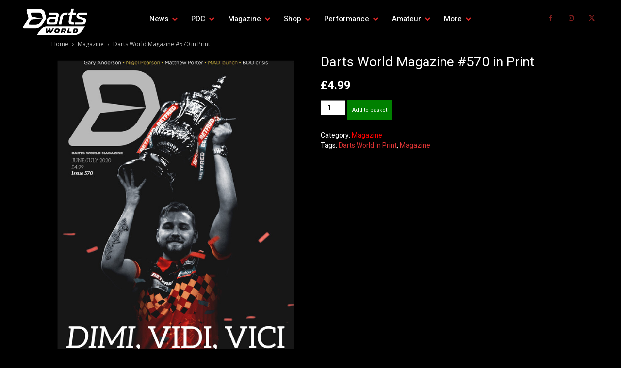

--- FILE ---
content_type: text/css
request_url: https://dartsworld.com/wp-content/cache/wpfc-minified/6o4knvc2/4pl0t.css
body_size: 269
content:
.jssocials-shares {
margin: 0.2em 0; }
.jssocials-shares * {
box-sizing: border-box; }
.jssocials-share {
display: inline-block;
vertical-align: top;
margin: 0.3em 0.6em 0.3em 0; }
.jssocials-share:last-child {
margin-right: 0; }
.jssocials-share-logo {
width: 1em;
vertical-align: middle;
font-size: 1.5em; }
img.jssocials-share-logo {
width: auto;
height: 1em; }
.jssocials-share-link {
display: inline-block;
text-align: center;
text-decoration: none;
line-height: 1; }
.jssocials-share-link.jssocials-share-link-count {
padding-top: .2em; }
.jssocials-share-link.jssocials-share-link-count .jssocials-share-count {
display: block;
font-size: .6em;
margin: 0 -.5em -.8em -.5em; }
.jssocials-share-link.jssocials-share-no-count {
padding-top: .5em; }
.jssocials-share-link.jssocials-share-no-count .jssocials-share-count {
height: 1em; }
.jssocials-share-label {
padding-left: 0.3em;
vertical-align: middle; }
.jssocials-share-count-box {
display: inline-block;
height: 1.5em;
padding: 0 0.3em;
line-height: 1;
vertical-align: middle;
cursor: default; }
.jssocials-share-count-box.jssocials-share-no-count {
display: none; }
.jssocials-share-count {
line-height: 1.5em;
vertical-align: middle; }

--- FILE ---
content_type: text/css
request_url: https://dartsworld.com/wp-content/cache/wpfc-minified/d33fxzlg/fdild.css
body_size: 119
content:
.stripe-gateway-checkout-email-field{position:relative}.stripe-gateway-checkout-email-field button.stripe-gateway-stripelink-modal-trigger{display:none;position:absolute;right:5px;width:64px;height:40px;background:no-repeat url(//dartsworld.com/wp-content/plugins/woocommerce-gateway-stripe/assets/images/link.svg);background-color:transparent;cursor:pointer;border:none}

--- FILE ---
content_type: text/javascript
request_url: https://dartsworld.com/wp-content/plugins/revslider-mousetrap-addon/sr6/assets/js/revolution.addon.mousetrap.min.js?ver=6.7.6
body_size: 3921
content:
/**
 * @preserve
 * @version: 3.1.0
 * @requires jquery.themepunch.revolution.js
 * @author ThemePunch
 */
!function(e){var o,r={rx:"rotationX",ry:"rotationY",rz:"rotation",sx:"scaleX",sy:"scaleY",op:"opacity"},s="ontouchend"in document,a=Math.PI/2-.4,t=Math.PI/2+.4,l={x:0,y:0,block:!1};function u(e){l.x=e.clientX,l.y=e.clientY,l.block=!1}function n(e){var o=l.x-e.clientX,r=l.y-e.clientY,s=Math.abs(Math.atan2(r,o));l.block=s>a&&s<t?"no":"yes"}window.RSMousetrap=function(e){void 0!==e&&0!==e.length&&0!=e[0].getElementsByClassName("rs-mtrap").length&&void 0!==jQuery&&void 0!==jQuery.fn&&(o=jQuery.fn.revolution)&&o[e[0].id]&&i(e[0].id)};var i=function(e){o[e].mouseTraps={layers:[],follow:[],defcursor:o[e].c[0].style.cursor},p(e),w(e)},p=function(e){var s,a,t,l,u=o[e].c[0].getElementsByClassName("rs-mtrap");for(s in u)u.hasOwnProperty(s)&&o[e].mouseTraps.layers.push(u[s].id);o[e].c.on("layerinitialised",(function(s,u){if(void 0!==u&&void 0!==u.layer&&o[e].mouseTraps.layers.indexOf(u.layer)>=0){var n=o[e]._L[u.layer];for(a in n.mTrap=void 0===n.mousetrap?[]:n.mousetrap.split(";"),n.mouseTrap={hide:!0,follow:"slider",offset:{x:0,y:0},olayer:[],delay:0,ease:"none",radius:0,block:{x:!1,y:!1},revert:{use:!1,speed:1e-4,ease:"none"}},n.mTrap)if(n.mTrap.hasOwnProperty(a))switch((t=n.mTrap[a].split(":"))[0]){case"f":n.mouseTrap.follow=t[1];break;case"h":n.mouseTrap.hide="f"!==t[1]&&"false"!==t[1]&&!1!==t[1];break;case"d":n.mouseTrap.delay=parseInt(t[1],0)/1e3;break;case"mc":n.mouseTrap.mcenter="t"==t[1];break;case"mr":""!==t[1]&&(n.mouseTrap.radius=parseInt(t[1],0));break;case"e":n.mouseTrap.ease=t[1];break;case"r":n.mouseTrap.revert.use="t"===t[1]||"true"===t[1]||!0===t[1];break;case"rs":n.mouseTrap.revert.speed=parseInt(t[1],0)/1e3+1e-4;break;case"re":n.mouseTrap.revert.ease=t[1];break;case"ro":n.mouseTrap.rotate.use="t"===t[1]||"true"===t[1]||!0===t[1];break;case"rus":n.mouseTrap.rules=void 0===n.mouseTrap.rules?{}:n.mouseTrap.rules,n.mouseTrap.rules.speed=parseInt(t[1],0)/1e3+1e-4;break;case"rue":n.mouseTrap.rules=void 0===n.mouseTrap.rules?{}:n.mouseTrap.rules,n.mouseTrap.rules.ease=t[1];break;case"bx":n.mouseTrap.block.x="t"===t[1]||"true"===t[1]||!0===t[1];break;case"by":n.mouseTrap.block.y="t"===t[1]||"true"===t[1]||!0===t[1];break;case"ola1":case"ola2":case"ola3":case"ola4":case"ola5":n.mouseTrap.olayer.push(t[1]);break;case"ox":""!==t[1]&&(n.mouseTrap.offset.x=t[1].split(","));break;case"oy":""!==t[1]&&(n.mouseTrap.offset.y=t[1].split(","));break;default:for(i in l=!1,r)!l&&r.hasOwnProperty(i)&&t[0].indexOf(i)>=0&&(l=!0,n.mouseTrap.rules=void 0===n.mouseTrap.rules?{}:n.mouseTrap.rules,n.mouseTrap.rules[i]=void 0===n.mouseTrap.rules[i]?{min:0,max:0,axis:"none",calc:"direction",offset:0}:n.mouseTrap.rules[i],t[0]===i+"d"&&(n.mouseTrap.rules[i].axis="h"===t[1]?"horizontal":"b"===t[1]?"both":"c"===t[1]?"center":"vertical"),t[0]===i+"min"&&(n.mouseTrap.rules[i].min=parseFloat(t[1])),t[0]===i+"max"&&(n.mouseTrap.rules[i].max=parseFloat(t[1])),t[0]===i+"o"&&(n.mouseTrap.rules[i].offset=parseInt(t[1],0)),t[0]===i+"c"&&(n.mouseTrap.rules[i].calc="s"===t[1]?"distance":"r"===t[1]?"direction":t[1]),n.mouseTrap.rules[i].len=n.mouseTrap.rules[i].max-n.mouseTrap.rules[i].min)}for(i in void 0!==n.mouseTrap.rules&&(n.mouseTrap.rules.speed=void 0===n.mouseTrap.rules.speed?.2:n.mouseTrap.rules.speed,n.mouseTrap.rules.ease=void 0===n.mouseTrap.rules.ease?"none":n.mouseTrap.rules.ease),n.mouseTrap.whStyle="","shape"==n.type&&(n.mouseTrap.whStyle=";width:100%;height:100%;"),null==n.reqWrp||n.reqWrp.loop?n.lp.wrap('<mousetrap style="position:absolute;top:0px;left:0px;display:block'+n.mouseTrap.whStyle+'"></mousetrap>'):null==n.reqWrp||n.reqWrp.mask?n.m.wrap('<mousetrap style="position:absolute;top:0px;left:0px;display:block'+n.mouseTrap.whStyle+'"></mousetrap>'):n.c.wrap('<mousetrap style="position:absolute;top:0px;left:0px;display:block'+n.mouseTrap.whStyle+'"></mousetrap>'),n.mouseTrap.c=n.p[0].getElementsByTagName("mousetrap")[0],n.mouseTrap.offset={x:o.revToResp(n.mouseTrap.offset.x,o[e].rle,0),y:o.revToResp(n.mouseTrap.offset.y,o[e].rle,0)},n.mouseTrap.offset.x)n.mouseTrap.offset.x[i]=parseInt(n.mouseTrap.offset.x[i],0),n.mouseTrap.offset.y[i]=parseInt(n.mouseTrap.offset.y[i],0);if(n.mouseTrap.radius=o.revToResp(n.mouseTrap.radius,o[e].rle,0),tpGS.gsap.set(n.mouseTrap.c,{x:0,y:0,transformPerspective:null==n.reqWrp||n.reqWrp.loop?1e3:300}),n.mouseTrap.cache={},n.mouseTrap.last={},n._ingroup&&(n.groupparent=o[e]._L[n.c.closest("rs-group")[0].id]),"slider"===n.mouseTrap.follow&&(n.mouseTrap.activeFollow=!0),"self"===n.mouseTrap.follow)n.mouseTrap.hide=!1,n.mouseTrap.block={x:!0,y:!0},n.mouseTrap.caller={layerid:n.c[0].id,mouse:{x:0,y:0}},m(n.mouseTrap.caller.layerid,n.c[0].id,e,0);else if("olayer"===n.mouseTrap.follow)for(var i in n.mouseTrap.olayer)n.mouseTrap.caller={olayer:!0,mouse:{x:0,y:0}},m(n.mouseTrap.olayer[i],n.c[0].id,e,0);o[e].mouseTraps.follow.push(u.layer)}}))},m=function(e,r,a,t){void 0!==o[a]._L[e]?(o[a]._L[e].p.on("mouseenter touchstart",(function(t){s&&((t=t.originalEvent).touches&&(t=t.touches[0]),u(t));o[a]._L[r].mouseTrap.caller.olayer&&(o[a]._L[r].mouseTrap.caller.layerid=e),o[a]._L[r].mouseTrap.activeFollow=!0})),o[a]._L[e].p.on("mousemove touchmove",(function(t){if("no"!==l.block){if(s){var u=t;if((t=t.originalEvent).touches&&(t=t.touches[0]),l.block||n(t),"yes"===l.block&&u.preventDefault(),"no"===l.block)return}var i=this.getBoundingClientRect();o[a]._L[r].mouseTrap.caller.olayer&&(o[a]._L[r].mouseTrap.caller.layerid=e),o[a]._L[r].mouseTrap.activeFollow=!0,o[a]._L[r].mouseTrap.caller.mouse={x:t.clientX-i.left,y:t.clientY-i.top}}})),o[a]._L[e].p.on("mouseleave touchend",(function(e){o[a]._L[r].mouseTrap.activeFollow=!1,T(o[a]._L[r])}))):++t<50?setTimeout((function(){m(e,r,a,t)}),100):console.warn("Mouse Trap Sensor:"+e+" is not existing.")},c=function(e){var s,a,t,l,u,n,i,p,m,c,T=0;if(e.new={x:0-e.group.x+e.mouse.x-e.slider.left,y:0-e.group.y+e.mouse.y-e.slider.top},0!==e.radius&&(s=e.new.x-e.orig.x,a=e.new.y-e.orig.y,Math.sqrt(s*s+a*a)>e.radius&&0!==s&&0!==a?(t=e.new.x<e.orig.x?-1:1,l=Math.atan(a/s),e.new.x=e.orig.x+Math.cos(l)*e.radius*t,e.new.y=e.orig.y+Math.sin(l)*e.radius*t):(e.new.x=s>e.radius?e.new.x-s-e.radius:e.orig.x-e.new.x>e.radius?e.orig.x-e.radius:e.new.x,e.new.y=a>e.radius?e.new.y-a-e.radius:e.orig.y-e.new.y>e.radius?e.orig.y-e.radius:e.new.y)),void 0!==e.rules)for(var d in e.new.rules={ease:e.rules.ease,overwrite:!0,duration:e.rules.speed,transformOrigin:e.origin},r)r.hasOwnProperty(d)&&void 0!==e.rules[d]&&("both"===e.rules[d].axis?(e.new.rules.rotation=void 0===e.last||void 0===e.last.rules||void 0===e.last.rules.rotation?0:e.last.rules.rotation,e.last.x=void 0===e.last.x?e.new.x:e.last.x,e.last.y=void 0===e.last.y?e.new.y:e.last.y,e.new.ufr=void 0===e.last.ufr?{x:e.last.x,y:e.last.y}:e.last.ufr,s=e.new.ufr.x-e.new.x,a=e.new.ufr.y-e.new.y,Math.sqrt(s*s+a*a)>5&&(e.new.ufr.x=e.new.x,e.new.ufr.y=e.new.y,e.new.rules.rotation=Math.round(Math.atan2(a,s)*tpGS.RAD2DEG)-90||e.new.rules.rotation,e.new.rules.rotation+="_short")):"center"===e.rules[d].axis?(e.new.rules.rotation=void 0===e.last||void 0===e.last.rules||void 0===e.last.rules.rotation?0:e.last.rules.rotation,e.last.x=void 0===e.last.x?e.new.x:e.last.x,e.last.y=void 0===e.last.y?e.new.y:e.last.y,s=e.orig.x-e.new.x,a=e.orig.y-e.new.y,Math.sqrt(s*s+a*a)>5&&(e.new.rules.rotation=Math.round(Math.atan2(a,s)*tpGS.RAD2DEG)-90||e.new.rules.rotation,e.new.rules.rotation+="_short")):"distance"===e.rules[d].calc?(void 0!==e.caller?(e.new.width=i=o[e.id]._L[e.caller.layerid].eow,e.new.height=p=o[e.id]._L[e.caller.layerid].eoh,m=e.caller.mouse.x,c=e.caller.mouse.y):(i=o[e.id].width,p=o[e.id].height,m=e.realmouse.x,c=e.realmouse.y),n="horizontal"===e.rules[d].axis?0!==e.rules[d].offset?i*(e.rules[d].offset/100):i:0!==e.rules[d].offset?p*(e.rules[d].offset/100):p,0!==e.rules[d].offset&&(T="horizontal"===e.rules[d].axis?(i-n)/2:(p-n)/2),u="horizontal"===e.rules[d].axis?(m-T)/n:(c-T)/n,0!==e.rules[d].offset&&(u=u<0?0:u>1?1:u),e.new.rules[r[d]]=e.rules[d].min+e.rules[d].len*u,e.new.rules[r[d]]=isNaN(e.new.rules[r[d]])?0:e.new.rules[r[d]]):"direction"===e.rules[d].calc&&(u="vertical"===e.rules[d].axis?e.last.y-e.new.y:e.last.x-e.new.x,Math.abs(u)>2&&(e.new.rules[r[d]]=void 0===e.last||void 0===e.last.rules||void 0===e.last.rules[r[d]]?0:e.last.rules[r[d]],e.new.rules[r[d]]=e.new.rules[r[d]]+.5*u,e.new.rules[r[d]]=e.new.rules[r[d]]<e.rules[d].min?e.rules[d].min:e.new.rules[r[d]],e.new.rules[r[d]]=e.new.rules[r[d]]>e.rules[d].max?e.rules[d].max:e.new.rules[r[d]],e.new.rules[r[d]]=isNaN(e.new.rules[r[d]])?0:e.new.rules[r[d]],e.last.y=e.new.y,e.last.x=e.new.x)));return e.new.x=e.block.x?e.orig.x:e.new.x,e.new.y=e.block.y?e.orig.y:e.new.y,e.new.x=isNaN(e.new.x)?e.orig.x:e.new.x,e.new.y=isNaN(e.new.y)?e.orig.y:e.new.y,void 0!==e.new.rules&&(e.new.rules.rotationX=isNaN(e.new.rules.rotationX)?0:e.new.rules.rotationX,e.new.rules.rotationY=isNaN(e.new.rules.rotationY)?0:e.new.rules.rotationY),e.new},T=function(e){void 0!==e.mouseTrap&&void 0!==e.mouseTrap.revert&&e.mouseTrap.revert.use&&(tpGS.gsap.to(e.p,e.mouseTrap.revert.speed,{x:0,y:0,overwrite:!0,ease:e.mouseTrap.revert.ease}),tpGS.gsap.to(e.mouseTrap.c,e.mouseTrap.revert.speed,{scaleX:1,scaleY:1,rotationX:0,rotationY:0,opacity:1,rotation:0,overwrite:!0,ease:e.mouseTrap.revert.ease}))},d=function(e,r){if(o[e].mouseTrapFrame&&(o[e].mouseTrapFrame=window.cancelAnimationFrame(o[e].mouseTrapFrame)),o[e].MTactiveSlide){var s=-1,a=o[e].MTactiveSlide.getBoundingClientRect();for(var t in r&&r.hasOwnProperty("getBoundingClientRect")&&(a=r.getBoundingClientRect()),o[e].mouseTraps.follow){var l=a,u=o[e]._L[o[e].mouseTraps.follow[t]];if(!0===u.mouseTrap.activeFollow){if(u.MTparent||(u.p.closest("rs-static-layers").length>0?u.MTparent={parent:u.p.closest("rs-static-layers")[0],type:"rs-static"}:u.p.closest("rs-slide").length>0&&(u.MTparent={parent:u.p.closest("rs-slide")[0],type:"rs-slide"})),"rs-static"===u.MTparent.type)l=u.MTparent.parent.getBoundingClientRect();else if(u.MTparent.parent!==o[e].MTactiveSlide&&!r.hasOwnProperty("getBoundingClientRect")){if(!o[e].carousel||"all"!==o[e].carousel.showLayersAllTime)continue;l=u.MTparent.parent.getBoundingClientRect()}var n=u.mouseTrap.mcenter?u.eow/2:parseInt(u.mouseTrap.offset.x[o[e].level],0)*o[e].bw,i=u.mouseTrap.mcenter?u.eoh/2:parseInt(u.mouseTrap.offset.y[o[e].level],0)*o[e].bw;n=u.mouseTrap.mcenter?n:o[e].rtl?-(u.eow-n):n;var p=o[e].clientX-n,m=o[e].clientY-i;u.mouseTrap.last=c({rtl:o[e].rtl,mouse:{x:p,y:m},last:u.mouseTrap.last,block:u.mouseTrap.block,ingroup:u._ingroup,group:u._ingroup?{x:u.groupparent.calcx,y:u.groupparent.calcy}:{x:0,y:0},orig:{x:u.calcx,y:u.calcy},radius:u.mouseTrap.radius[o[e].level]*o[e].bw,rules:u.mouseTrap.rules,origin:n+"px "+i+"px",caller:u.mouseTrap.caller,realmouse:{x:o[e].clientX,y:o[e].clientY},layerid:o[e].mouseTraps.follow[t],slider:l,id:e}),void 0!==u.mouseTrap.last.width&&tpGS.gsap.set(u.p,{width:u.mouseTrap.last.width,height:u.mouseTrap.last.height,overwrite:!0}),u.pPointerStatus="self"===u.mouseTrap.follow?"auto":"none",tpGS.gsap.to(u.p,{duration:u.mouseTrap.delay,x:u.mouseTrap.last.x-u.calcx,y:u.mouseTrap.last.y-u.calcy,pointerEvents:"self"===u.mouseTrap.follow?"auto":"none",overwrite:!0,ease:u.mouseTrap.ease}),void 0!==u.mouseTrap.last.rules&&tpGS.gsap.to(u.mouseTrap.c,u.mouseTrap.last.rules),-1!==s&&!0!==s||(s=u.mouseTrap.hide)}}!0===s?o[e].c[0].style.cursor="none":!1!==s&&-1!==s||(o[e].c[0].style.cursor=o[e].mouseTraps.defcursor)}},w=function(e){o[e].c.on("mousemove touchmove",(function(r){if("no"!==l.block){if(s){var a=r;if((r=r.originalEvent).touches&&(r=r.touches[0]),l.block||n(r),"yes"===l.block&&a.preventDefault(),"no"===l.block)return}o[e].clientX=r.clientX,o[e].clientY=r.clientY,o[e].mouseTrapFrame||(o[e].mouseTrapFrame=requestAnimationFrame(d.bind(this,e)))}})),o[e].c.on("touchstart",(function(e){s&&((e=e.originalEvent).touches&&(e=e.touches[0]),u(e))})),o[e].c.on("mouseleave touchend",(function(r){for(var s in o[e].mouseTraps.follow)T(o[e]._L[o[e].mouseTraps.follow[s]])})),o[e].c.on("revolution.slide.onafterswap",(function(r,s){setTimeout((function(){o[e].MTactiveSlide=s.currentslide[0],d(e,o[e].MTactiveSlide)}),100)})),o[e].c.on("revolution.slide.onbeforeswap",(function(r,s){o[e].MTactiveSlide=s.nextslide[0],d(e,o[e].MTactiveSlide)})),o[e].c.on("layeraction",(function(r,a,t,i){switch(a){case"mtrapfollow":void 0!==(p=o[e]._L[i.layer])&&void 0!==p.mouseTrap&&(p.mouseTrap.activeFollow=!0,p.mouseTrap.caller={layerid:t[0].id,mouse:{x:0,y:0}},p.mouseTrap.mouseMoveID=void 0===p.mouseTrap.mouseMoveID?0:p.mouseTrap.mouseMoveID+1,t.on("touchstart.mouseMoveId"+p.mouseTrap.mouseMoveID,(function(e){s&&((e=e.originalEvent).touches&&(e=e.touches[0]),u(e))})),t.on("mousemove.mouseMoveId"+p.mouseTrap.mouseMoveID+" touchmove.mouseMoveId"+p.mouseTrap.mouseMoveID,(function(e){if("no"!==l.block){if(s){var o=e;if((e=e.originalEvent).touches&&(e=e.touches[0]),l.block||n(e),"yes"===l.block&&o.preventDefault(),"no"===l.block)return}var r=this.getBoundingClientRect();p.mouseTrap.caller.mouse={x:e.clientX-r.left,y:e.clientY-r.top}}})));break;case"mtrapunfollow":var p;if(!(p=o[e]._L[i.layer]).mouseTrap)break;p.mouseTrap.activeFollow=!1,t.off("mousemove.mouseMoveId"+p.mouseTrap.mouseMoveID),t.off("touchmove.mouseMoveId"+p.mouseTrap.mouseMoveID),t.off("touchstart.mouseMoveId"+p.mouseTrap.mouseMoveID),T(p)}}))};window.RS_MODULES=window.RS_MODULES||{},window.RS_MODULES.mousetrap={loaded:!0,version:"6.7.0"},window.RS_MODULES.checkMinimal&&window.RS_MODULES.checkMinimal()}(jQuery);